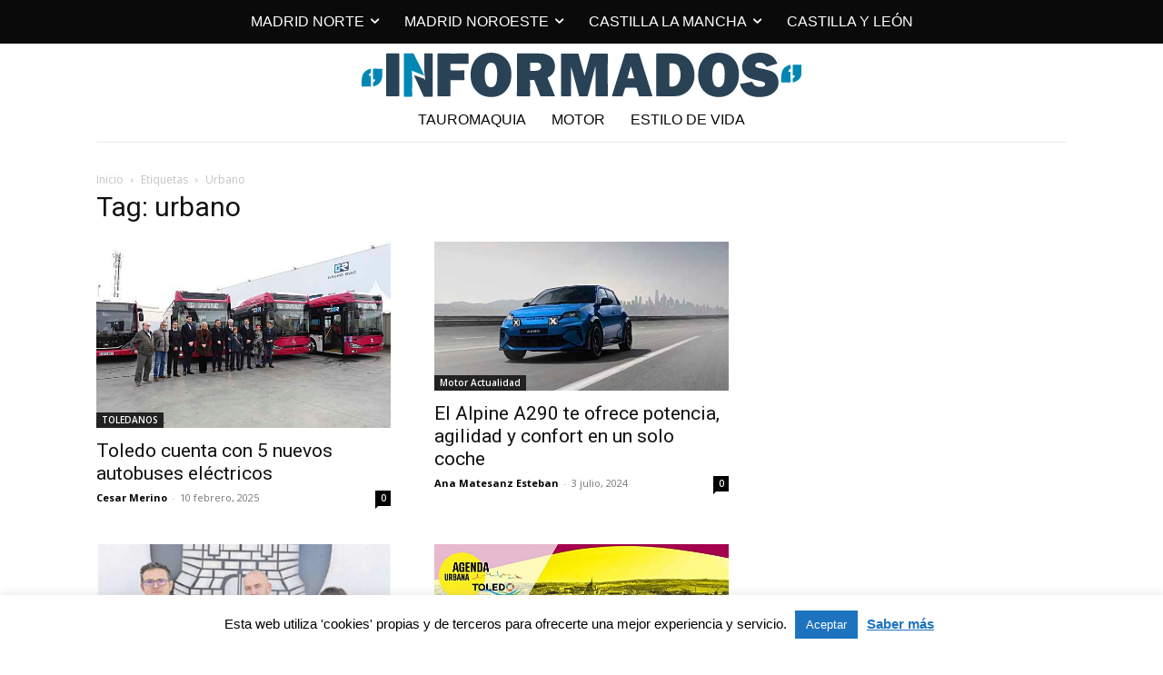

--- FILE ---
content_type: image/svg+xml
request_url: https://informados.es/wp-content/uploads/2024/08/INFORMADOS-LOGO-01.svg
body_size: 7759
content:
<?xml version="1.0" encoding="utf-8"?>
<!-- Generator: Adobe Illustrator 28.3.0, SVG Export Plug-In . SVG Version: 6.00 Build 0)  -->
<svg version="1.1" id="Capa_1" xmlns="http://www.w3.org/2000/svg" xmlns:xlink="http://www.w3.org/1999/xlink" x="0px" y="0px"
	 viewBox="0 0 1362.7 140.7" style="enable-background:new 0 0 1362.7 140.7;" xml:space="preserve">
<style type="text/css">
	.st0{fill:#294255;}
	.st1{fill:#0087B3;}
	.st2{fill:#0087B4;}
	.st3{fill:#BFE1EC;}
	.st4{fill:#294254;}
</style>
<g>
	<path class="st0" d="M724,43.7c-2.2,8.3-4.3,16.7-6.5,25c-5.5,21.3-11.1,42.7-16.6,64c-0.4,1.7-1.1,2.4-2.9,2.3
		c-7.2-0.1-14.5-0.2-21.7,0c-2.6,0.1-2.6-1.6-3-3.1c-5.8-21.5-11.6-43-17.4-64.5c-2.2-8.1-4.4-16.2-7.2-24.2c0,5.5,0,10.9,0,16.4
		c0,24,0,48,0.1,72.1c0,2.7-0.6,3.5-3.3,3.4c-8.2-0.2-16.4-0.2-24.6,0c-2.2,0-2.8-0.6-2.8-2.8c0.1-42.4,0.1-84.7,0-127.1
		c0-2.3,0.7-2.8,2.9-2.7c15.8,0.1,31.6,0.1,47.5,0c2.9,0,3.6,1.2,4.2,3.5c5.7,21.1,11.5,42.3,17.3,63.4c0.1,0.5,0.3,1.1,1.1,1.7
		c1.6-5.8,3.1-11.7,4.7-17.5c4.2-16,8.3-31.9,12.4-47.9c0.6-2.3,1.4-3.2,4-3.2c15.8,0.2,31.6,0.1,47.5,0c2.3,0,3,0.5,3,3
		c-0.1,42.3-0.1,84.5,0,126.8c0,2.4-0.7,3-3,3c-10.6-0.1-21.3-0.1-31.9,0c-2.6,0-3.1-0.8-3.1-3.2c0.1-29.3,0.1-58.7,0.1-88
		C724.4,43.8,724.2,43.7,724,43.7z"/>
	<path class="st0" d="M1172.6,96.8c12.2-2.2,24.2-4.4,36.1-6.6c1.2-0.2,1.9-0.1,2.4,1.3c4.4,12.5,16.5,15.2,28.3,14.2
		c1.4-0.1,2.9-0.4,4.3-0.8c3.3-0.9,6.1-2.5,6.5-6.3c0.4-3.6-1.4-6.3-5.3-8.1c-3.7-1.7-7.8-2.5-11.8-3.3c-10.1-1.9-20-4.4-29.6-8
		c-28.6-10.6-29.5-43.8-15.4-60.9c5.5-6.6,12.1-11.5,20.2-14.1c16.5-5.3,33.2-5.8,49.8-0.5c14.1,4.5,23.5,14.2,29.4,27.5
		c0.9,2,0.4,2.6-1.6,3.1c-9.8,2.9-19.6,5.8-29.4,8.9c-1.6,0.5-2.2,0.2-3-1.2c-5.6-9.7-17.6-13.9-28.2-10.1c-3.2,1.1-5.2,3.2-5.4,6.6
		c-0.2,3.4,1.6,5.7,4.7,7c7.2,2.9,15,3.6,22.4,5.5c5.8,1.5,11.7,2.8,17.5,4.5c14.2,4.2,23.4,13.4,26.4,27.9
		c3,14.7-0.4,27.8-11.7,38.3c-8.7,8.2-19.3,12.6-31,14.4c-15.5,2.3-30.8,2-45.6-3.9C1186.5,125.7,1177.2,113.4,1172.6,96.8z"/>
	<path class="st0" d="M235.4,68.7c0-21,0.1-42-0.1-63c0-2.7,0.7-3.4,3.4-3.3c29.8,0.1,59.6,0.1,89.5,0c2.6,0,3.5,0.5,3.5,3.3
		c-0.2,8.4-0.2,16.9,0,25.3c0.1,2.8-0.8,3.3-3.5,3.3c-16.5-0.1-33.1,0-49.6-0.1c-2.4,0-3.4,0.4-3.2,3.1c0.2,4.7,0.2,9.4,0,14.1
		c-0.1,2.5,0.6,3.2,3.1,3.2c12.2-0.1,24.4,0,36.6-0.1c2.9,0,3.6,0.8,3.5,3.6c-0.2,7.8-0.2,15.7,0,23.5c0.1,2.6-0.5,3.5-3.4,3.4
		c-12.2-0.2-24.4,0-36.6-0.1c-2.8,0-3.4,0.7-3.3,3.4c0.1,14.5,0,29,0.1,43.4c0,2.8-0.8,3.3-3.4,3.3c-11.1-0.1-22.2-0.2-33.3,0
		c-2.7,0-3.4-0.6-3.4-3.4C235.5,110.7,235.4,89.7,235.4,68.7z"/>
	<path class="st0" d="M116.8,69c0,20.8-0.1,41.5,0.1,62.3c0,2.9-0.5,3.9-3.6,3.8c-11.3-0.2-22.7-0.2-34,0c-2.4,0-3.3-0.4-3.3-3.1
		C76,89.9,76,47.8,75.9,5.6c0-2.4,0.4-3.3,3.1-3.3c11.6,0.2,23.2,0.2,34.8,0c2.7,0,3.1,0.9,3.1,3.3C116.8,26.8,116.8,47.9,116.8,69z
		"/>
	<path class="st1" d="M155.7,56.9c2.1,25.7,0.4,51.4,1,77.1c0.1,2.2-0.8,2.6-2.7,2.5c-6.9-0.1-13.8-0.1-20.6,0
		c-2.2,0-2.6-0.8-2.6-2.7c0-42.8,0-85.7,0-128.5c0-2.1,0.4-3,2.7-3c8.3,0.1,16.7,0.1,25,0c1.4,0,2.5,0,3.3,1.6
		c10.9,22,22.3,43.8,32.6,67.1c-13.1-5.2-25.4-10-37.8-14.9c-0.5-0.2-0.8-0.6-1.1-1.2C155.7,55.6,155.5,56.3,155.7,56.9z"/>
	<path class="st0" d="M162.3,69.5c10.6,3.8,20.7,7.5,30.9,11.1c1.9,0.7,1.9,3,4,4.4c-0.6-4.8-0.9-9.2-1.6-13.6
		c-1.5-10.3-1.6-20.7-1.5-31.1c0.1-11.6,0.1-23.2,0-34.8c0-2.4,0.4-3.4,3.1-3.3c6.6,0.2,13.3,0.1,19.9,0c2.1,0,3,0.3,3,2.7
		c-0.1,43-0.1,85.9,0,128.9c0,2.1-0.7,2.6-2.7,2.6c-7.5-0.1-15-0.1-22.5,0c-1.4,0-2.4-0.2-3.1-1.7c-9.8-21.5-19.6-42.9-29.5-64.3
		C162.3,70.3,162.3,70.2,162.3,69.5z"/>
	<path class="st1" d="M1322.1,58.5c0.2,0.2,0.3,0.3,0.4,0.3c2.1,0.6,5-0.9,6.1,0.8c1,1.7,0.4,4.4,0.4,6.7c0,7.6-0.1,15.2,0.1,22.8
		c0,2.4-0.4,3.4-3.1,3.3c-7.7-0.2-15.4-0.1-23.1-0.1c-1.2,0-2.8,0.6-2.7-1.7c0.2-10.2-0.8-20.5,2.1-30.5c3.6-12.5,12.8-19,24.7-22.5
		c1.6-0.5,2.2,0,2.1,1.7c-0.1,2.9-0.1,5.8,0,8.7c0.1,1.6-0.9,2.3-2,3.1C1324.4,52.8,1322.7,55.3,1322.1,58.5z"/>
	<path class="st2" d="M14.3,104.6c-4,0-8,0-11.9,0c-1.2,0-2.4,0.2-2.4-1.7c0.2-10.2-0.8-20.5,2.1-30.5c3.6-12.5,12.8-19,24.6-22.5
		c1.6-0.5,2.2-0.1,2.1,1.6c-0.1,2.9-0.1,5.8,0,8.7c0.1,1.6-0.9,2.3-2,3.1c-2,1.4-3.5,3.3-4.4,5.6c-0.8,1.8-0.6,2.5,1.7,2.5
		c4.8,0,4.8,0.2,4.8,5.1c0,8.3-0.1,16.6,0.1,24.9c0.1,2.8-0.8,3.5-3.5,3.3C21.8,104.4,18,104.6,14.3,104.6z"/>
	<path class="st1" d="M42.6,83.3c-2.3-0.8-5.5,0.9-6.6-0.9c-1.1-1.8-0.4-4.6-0.5-7c0-7.6,0.1-15.2-0.1-22.8c0-2.2,0.3-3.2,2.9-3.1
		c7.8,0.2,15.7,0.1,23.5,0.1c1.4,0,2.6-0.1,2.6,2c-0.2,9.3,0.5,18.5-1.4,27.7c-3,14.9-14.8,22.1-25.6,25.1c-1.4,0.4-2,0.1-1.9-1.5
		c0.1-3,0.1-6,0-9c-0.1-1.5,0.9-2.1,1.9-2.8C40.1,89.1,42.2,86.8,42.6,83.3z"/>
	<path class="st1" d="M1350,37.2c4.1,0,8.2,0,12.3,0c1.4,0,2.3,0.1,2.3,1.9c-0.2,9.9,0.7,19.8-1.8,29.5
		c-3.4,13.1-12.8,19.7-25.1,23.4c-1.8,0.5-2.1-0.2-2-1.7c0.1-1.3,0.1-2.7,0-4c-0.3-3.7-0.2-7.2,3.8-9.1c0.7-0.3,1.2-1.2,1.6-1.9
		c0.8-1.3,2.2-2.8,1.4-4.2c-0.6-1-2.5-0.4-3.7-0.3c-2.2,0.2-3.1-0.4-3.1-2.9c0.2-9.3,0.1-18.6,0-27.8c0-2.3,0.6-2.9,2.8-2.8
		C1342.3,37.3,1346.1,37.2,1350,37.2z"/>
	<path class="st3" d="M155.7,56.9c-0.8-1.1-0.6-2.3-0.3-3.6c0.4,0.9,0.7,1.8,1.1,2.8C156.3,56.3,156,56.6,155.7,56.9z"/>
	<path class="st0" d="M598,131.4c-6.7-16.2-13.5-32.5-20.2-48.7c-2.2-5.2-2.3-5.5,2.9-8c24-11.8,24-49.8,3.4-63.5
		c-9-6-18.9-8.6-29.4-8.7c-23.5-0.2-47.1,0-70.6-0.1c-2.3,0-3,0.6-3,3c0.1,42.2,0.1,84.5,0,126.7c0,2.4,0.7,3,3,3
		c11.6-0.1,23.2-0.1,34.8,0c2.6,0,3.2-0.7,3.1-3.2c-0.1-12.7-0.1-25.3,0-38c0-3.1-1.4-7.2,0.7-9c1.7-1.5,5.7-0.3,8.7-0.6
		c2.6-0.3,3.7,0.8,4.6,3.2c5.6,15,11.4,29.9,17.1,44.9c0.5,1.2,0.5,2.8,2.7,2.8c14.5-0.1,28.9,0,43.7,0
		C598.9,133.6,598.5,132.5,598,131.4z M547.3,54.8c-7.9,2.3-16,0.9-24.1,1.2c-1.5,0.1-1.2-1.2-1.2-2.1c0-3.6,0-7.2,0-10.8
		c0-3.4,0-6.7,0-10.1c0-1.4,0.1-2.3,1.9-2.3c7.3,0.3,14.7-0.6,22,0.6c6.8,1.1,10,4.7,10.5,11.3C556.8,48.5,553.6,52.9,547.3,54.8z"
		/>
	<path class="st4" d="M1030.6,57.9c-4.1-29.5-23.9-55-62-55.4c-17.4-0.2-34.8,0-52.2-0.1c-2.7,0-3.4,0.6-3.4,3.3
		c0.1,20.9,0.1,41.8,0.1,62.6c0,21.1,0.1,42.2-0.1,63.4c0,2.8,0.8,3.3,3.4,3.3c18-0.1,36,0.2,54-0.1c19.6-0.4,35.8-8.2,47.8-23.9
		C1030.1,95.3,1033.2,77,1030.6,57.9z M985.1,87.9c-5.3,13.4-15.5,18.9-29.7,16.7c-2.2-0.4-1.5-1.8-1.5-2.9c0-11,0-21.9,0-32.9
		c0-11,0.1-21.9,0-32.9c0-2.2,0.4-3.5,2.9-3c0.4,0.1,0.7,0,1.1,0c18.4,0,25.5,5.6,29.4,23.8C989.5,67.2,989.1,77.8,985.1,87.9z"/>
	<path class="st0" d="M1169.1,63.7c-0.7-21.8-8.3-40.2-26.6-53.1c-11.8-8.3-25.3-10.8-39.5-10.3c-23.5,0.9-41.2,11.3-52.2,32.3
		c-6.7,12.8-8.4,26.5-8,40.7c1,35.7,24,60.6,55.2,63.6c23.9,2.3,44.1-4.7,58.6-24.8c9.5-13.2,12.7-28.4,12.6-44.4
		C1169.1,66.3,1169.1,65,1169.1,63.7z M1122.5,92.9c-3,10.8-11.4,16-21.2,13.1c-5.3-1.6-8.4-5.4-10.5-10.2c-4.2-9.9-4.2-20.5-3.9-31
		c0.2-7,0.9-14,3.3-20.6c3.7-10.4,11.6-15.2,20.7-12.8c5.7,1.5,8.8,5.7,10.9,10.7c1.7,4,2.5,8.3,2.9,12.6c0.4,4.2,0.4,8.4,0.5,10.9
		C1124.9,75.9,1124.8,84.5,1122.5,92.9z"/>
	<path class="st0" d="M464,63.6c-0.7-21.8-8.3-40.2-26.7-53.1c-12.2-8.6-26.1-11-40.6-10.2c-22.9,1.2-40.1,11.6-50.9,32.1
		c-6.8,12.9-8.5,26.7-8.1,41c1,35.9,24.2,60.5,54.9,63.5c23.9,2.3,44.2-4.5,58.7-24.5c9.7-13.3,12.9-28.6,12.7-44.7
		C464,66.3,464,64.9,464,63.6z M417.4,92.8c-3,10.9-11.3,16.1-21.2,13.3c-5.3-1.5-8.5-5.4-10.5-10.2c-4.2-9.9-4.2-20.4-4-31
		c0.2-7,0.9-14,3.3-20.6c3.7-10.4,11.5-15.3,20.7-12.9c5.8,1.5,9,5.7,11,11c3.2,8.2,3.3,16.7,3.3,25.9
		C419.8,76.1,419.6,84.5,417.4,92.8z"/>
	<path class="st0" d="M900.7,133c-13.4-42.7-26.9-85.4-40.2-128.2c-0.7-2.1-1.7-2.5-3.6-2.5c-11,0.1-22,0-33,0c-7.5,0-7.5,0-9.7,7.3
		c-12.6,40.6-25.2,81.2-37.8,121.7c-1,3.1-0.5,3.7,2.8,3.6c8.8-0.2,17.6-0.2,26.4,0c2.3,0,3.4-0.6,4-2.9c2-6.9,4.3-13.8,6.2-20.8
		c0.6-2.1,1.5-2.6,3.5-2.6c10,0.1,20,0.1,30.1,0c2.3,0,3.1,0.9,3.6,2.9c1.9,7,3.9,13.9,5.9,20.9c0.4,1.3,0.5,2.5,2.4,2.5
		c13.2-0.1,26.3,0,39.6,0C900.8,134.2,900.8,133.6,900.7,133z M823.6,79.8c3.4-12.3,6.8-24.4,10.2-36.5c0.3,0,0.5-0.1,0.8-0.1
		c3.4,12.1,6.8,24.2,10.2,36.5C837.4,79.8,830.7,79.8,823.6,79.8z"/>
</g>
</svg>
